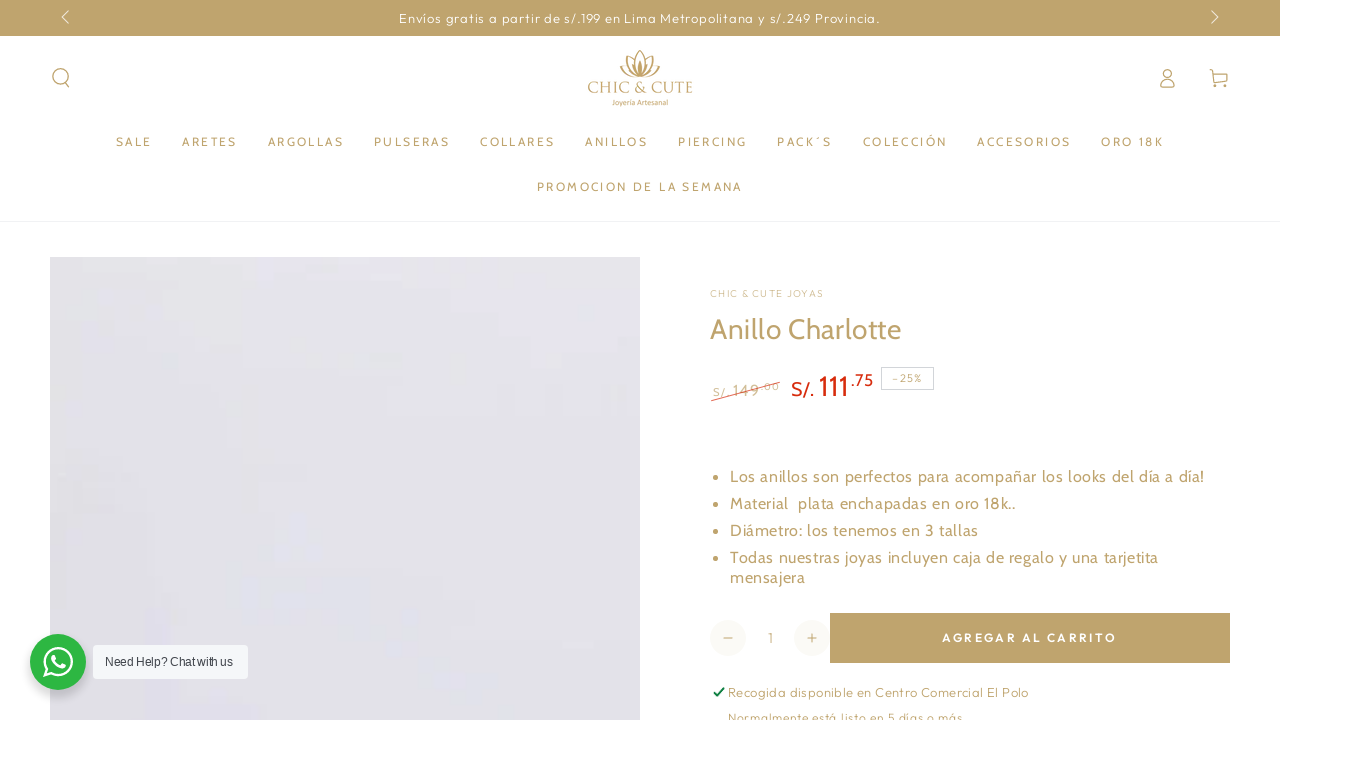

--- FILE ---
content_type: application/javascript
request_url: https://components-bnpl-pe-bbva-production.moprestamo.com/cdn/dist/powerpay-components/p-9e6a1f18.js
body_size: 4114
content:
const e={environment:"prod"};let t,n,l=!1,s=!1;const o="undefined"!=typeof window?window:{},c=o.document||{head:{}},r={t:0,l:"",jmp:e=>e(),raf:e=>requestAnimationFrame(e),ael:(e,t,n,l)=>e.addEventListener(t,n,l),rel:(e,t,n,l)=>e.removeEventListener(t,n,l),ce:(e,t)=>new CustomEvent(e,t)},i=e=>Promise.resolve(e),a=(()=>{try{return new CSSStyleSheet,"function"==typeof(new CSSStyleSheet).replaceSync}catch(e){}return!1})(),u=(e,t,n)=>{n&&n.map((([n,l,s])=>{const o=p(e,n),c=f(t,s),i=d(n);r.ael(o,l,c,i),(t.o=t.o||[]).push((()=>r.rel(o,l,c,i)))}))},f=(e,t)=>n=>{try{256&e.t?e.i[t](n):(e.u=e.u||[]).push([t,n])}catch(e){Q(e)}},p=(e,t)=>4&t?c:e,d=e=>0!=(2&e),h=new WeakMap,m=e=>"sc-"+e.p,y={},$=e=>"object"==(e=typeof e)||"function"===e,b=(e,t,...n)=>{let l=null,s=!1,o=!1;const c=[],r=t=>{for(let n=0;n<t.length;n++)l=t[n],Array.isArray(l)?r(l):null!=l&&"boolean"!=typeof l&&((s="function"!=typeof e&&!$(l))&&(l+=""),s&&o?c[c.length-1].h+=l:c.push(s?w(null,l):l),o=s)};if(r(n),t){const e=t.className||t.class;e&&(t.class="object"!=typeof e?e:Object.keys(e).filter((t=>e[t])).join(" "))}const i=w(e,null);return i.m=t,c.length>0&&(i.$=c),i},w=(e,t)=>({t:0,g:e,h:t,v:null,$:null,m:null}),g={},v=(e,t,n,l,s,c)=>{if(n!==l){let i=K(e,t),a=t.toLowerCase();if("class"===t){const t=e.classList,s=j(n),o=j(l);t.remove(...s.filter((e=>e&&!o.includes(e)))),t.add(...o.filter((e=>e&&!s.includes(e))))}else if(i||"o"!==t[0]||"n"!==t[1]){const o=$(l);if((i||o&&null!==l)&&!s)try{if(e.tagName.includes("-"))e[t]=l;else{const s=null==l?"":l;"list"===t?i=!1:null!=n&&e[t]==s||(e[t]=s)}}catch(e){}null==l||!1===l?!1===l&&""!==e.getAttribute(t)||e.removeAttribute(t):(!i||4&c||s)&&!o&&e.setAttribute(t,l=!0===l?"":l)}else t="-"===t[2]?t.slice(3):K(o,a)?a.slice(2):a[2]+t.slice(3),n&&r.rel(e,t,n,!1),l&&r.ael(e,t,l,!1)}},S=/\s/,j=e=>e?e.split(S):[],O=(e,t,n,l)=>{const s=11===t.v.nodeType&&t.v.host?t.v.host:t.v,o=e&&e.m||y,c=t.m||y;for(l in o)l in c||v(s,l,o[l],void 0,n,t.t);for(l in c)v(s,l,o[l],c[l],n,t.t)},M=(e,n,s)=>{const o=n.$[s];let r,i,a=0;if(null!==o.h)r=o.v=c.createTextNode(o.h);else{if(l||(l="svg"===o.g),r=o.v=c.createElementNS(l?"http://www.w3.org/2000/svg":"http://www.w3.org/1999/xhtml",o.g),l&&"foreignObject"===o.g&&(l=!1),O(null,o,l),null!=t&&r["s-si"]!==t&&r.classList.add(r["s-si"]=t),o.$)for(a=0;a<o.$.length;++a)i=M(e,o,a),i&&r.appendChild(i);"svg"===o.g?l=!1:"foreignObject"===r.tagName&&(l=!0)}return r},k=(e,t,l,s,o,c)=>{let r,i=e;for(i.shadowRoot&&i.tagName===n&&(i=i.shadowRoot);o<=c;++o)s[o]&&(r=M(null,l,o),r&&(s[o].v=r,i.insertBefore(r,t)))},C=(e,t,n,l)=>{for(;t<=n;++t)(l=e[t])&&l.v.remove()},x=(e,t)=>e.g===t.g,E=(e,t)=>{const n=t.v=e.v,s=e.$,o=t.$,c=t.g,r=t.h;null===r?(l="svg"===c||"foreignObject"!==c&&l,"slot"===c||O(e,t,l),null!==s&&null!==o?((e,t,n,l)=>{let s,o=0,c=0,r=t.length-1,i=t[0],a=t[r],u=l.length-1,f=l[0],p=l[u];for(;o<=r&&c<=u;)null==i?i=t[++o]:null==a?a=t[--r]:null==f?f=l[++c]:null==p?p=l[--u]:x(i,f)?(E(i,f),i=t[++o],f=l[++c]):x(a,p)?(E(a,p),a=t[--r],p=l[--u]):x(i,p)?(E(i,p),e.insertBefore(i.v,a.v.nextSibling),i=t[++o],p=l[--u]):x(a,f)?(E(a,f),e.insertBefore(a.v,i.v),a=t[--r],f=l[++c]):(s=M(t&&t[c],n,c),f=l[++c],s&&i.v.parentNode.insertBefore(s,i.v));o>r?k(e,null==l[u+1]?null:l[u+1].v,n,l,c,u):c>u&&C(t,o,r)})(n,s,t,o):null!==o?(null!==e.h&&(n.textContent=""),k(n,null,t,o,0,o.length-1)):null!==s&&C(s,0,s.length-1),l&&"svg"===c&&(l=!1)):e.h!==r&&(n.data=r)},L=e=>G(e).S,P=(e,t,n)=>{const l=L(e);return{emit:e=>N(l,t,{bubbles:!!(4&n),composed:!!(2&n),cancelable:!!(1&n),detail:e})}},N=(e,t,n)=>{const l=r.ce(t,n);return e.dispatchEvent(l),l},T=(e,t)=>{t&&!e.j&&t["s-p"]&&t["s-p"].push(new Promise((t=>e.j=t)))},W=(e,t)=>{if(e.t|=16,!(4&e.t))return T(e,e.O),ce((()=>A(e,t)));e.t|=512},A=(e,t)=>{const n=e.i;let l;return t&&(e.t|=256,e.u&&(e.u.map((([e,t])=>D(n,e,t))),e.u=null),l=D(n,"componentWillLoad")),F(l,(()=>H(e,n,t)))},H=async(e,t,n)=>{const l=e.S,s=l["s-rc"];n&&(e=>{const t=e.M,n=e.S,l=t.t,s=((e,t)=>{let n=m(t);const l=Z.get(n);if(e=11===e.nodeType?e:c,l)if("string"==typeof l){let t,s=h.get(e=e.head||e);s||h.set(e,s=new Set),s.has(n)||(t=c.createElement("style"),t.innerHTML=l,e.insertBefore(t,e.querySelector("link")),s&&s.add(n))}else e.adoptedStyleSheets.includes(l)||(e.adoptedStyleSheets=[...e.adoptedStyleSheets,l]);return n})(n.shadowRoot?n.shadowRoot:n.getRootNode(),t);10&l&&(n["s-sc"]=s,n.classList.add(s+"-h"))})(e);R(e,t),s&&(s.map((e=>e())),l["s-rc"]=void 0);{const t=l["s-p"],n=()=>U(e);0===t.length?n():(Promise.all(t).then(n),e.t|=4,t.length=0)}},R=(e,l)=>{try{l=l.render(),e.t&=-17,e.t|=2,((e,l)=>{const s=e.S,o=e.k||w(null,null),c=(e=>e&&e.g===g)(l)?l:b(null,null,l);n=s.tagName,c.g=null,c.t|=4,e.k=c,c.v=o.v=s.shadowRoot||s,t=s["s-sc"],E(o,c)})(e,l)}catch(t){Q(t,e.S)}return null},U=e=>{const t=e.S,n=e.i,l=e.O;64&e.t||(e.t|=64,V(t),D(n,"componentDidLoad"),e.C(t),l||q()),e.j&&(e.j(),e.j=void 0),512&e.t&&oe((()=>W(e,!1))),e.t&=-517},q=()=>{V(c.documentElement),oe((()=>N(o,"appload",{detail:{namespace:"powerpay-components"}})))},D=(e,t,n)=>{if(e&&e[t])try{return e[t](n)}catch(e){Q(e)}},F=(e,t)=>e&&e.then?e.then(t):t(),V=e=>e.classList.add("hydrated"),_=(e,t,n)=>{if(t.L){const l=Object.entries(t.L),s=e.prototype;if(l.map((([e,[l]])=>{(31&l||2&n&&32&l)&&Object.defineProperty(s,e,{get(){return((e,t)=>G(this).P.get(t))(0,e)},set(n){((e,t,n,l)=>{const s=G(e),o=s.P.get(t),c=s.t,r=s.i;n=((e,t)=>null==e||$(e)?e:4&t?"false"!==e&&(""===e||!!e):1&t?e+"":e)(n,l.L[t][0]),8&c&&void 0!==o||n===o||Number.isNaN(o)&&Number.isNaN(n)||(s.P.set(t,n),r&&2==(18&c)&&W(s,!1))})(this,e,n,t)},configurable:!0,enumerable:!0})})),1&n){const t=new Map;s.attributeChangedCallback=function(e,n,l){r.jmp((()=>{const n=t.get(e);if(this.hasOwnProperty(n))l=this[n],delete this[n];else if(s.hasOwnProperty(n)&&"number"==typeof this[n]&&this[n]==l)return;this[n]=(null!==l||"boolean"!=typeof this[n])&&l}))},e.observedAttributes=l.filter((([e,t])=>15&t[0])).map((([e,n])=>{const l=n[1]||e;return t.set(l,e),l}))}}return e},z=(e,t={})=>{const n=[],l=t.exclude||[],s=o.customElements,i=c.head,f=i.querySelector("meta[charset]"),p=c.createElement("style"),d=[];let h,y=!0;Object.assign(r,t),r.l=new URL(t.resourcesUrl||"./",c.baseURI).href,e.map((e=>{e[1].map((t=>{const o={t:t[0],p:t[1],L:t[2],N:t[3]};o.L=t[2],o.N=t[3];const c=o.p,i=class extends HTMLElement{constructor(e){super(e),J(e=this,o),1&o.t&&e.attachShadow({mode:"open"})}connectedCallback(){h&&(clearTimeout(h),h=null),y?d.push(this):r.jmp((()=>(e=>{if(0==(1&r.t)){const t=G(e),n=t.M,l=()=>{};if(1&t.t)u(e,t,n.N);else{t.t|=1;{let n=e;for(;n=n.parentNode||n.host;)if(n["s-p"]){T(t,t.O=n);break}}n.L&&Object.entries(n.L).map((([t,[n]])=>{if(31&n&&e.hasOwnProperty(t)){const n=e[t];delete e[t],e[t]=n}})),(async(e,t,n,l,s)=>{if(0==(32&t.t)){{if(t.t|=32,(s=Y(n)).then){const e=()=>{};s=await s,e()}s.isProxied||(_(s,n,2),s.isProxied=!0);const e=()=>{};t.t|=8;try{new s(t)}catch(e){Q(e)}t.t&=-9,e()}if(s.style){let e=s.style;const t=m(n);if(!Z.has(t)){const l=()=>{};((e,t,n)=>{let l=Z.get(e);a&&n?(l=l||new CSSStyleSheet,"string"==typeof l?l=t:l.replaceSync(t)):l=t,Z.set(e,l)})(t,e,!!(1&n.t)),l()}}}const o=t.O,c=()=>W(t,!0);o&&o["s-rc"]?o["s-rc"].push(c):c()})(0,t,n)}l()}})(this)))}disconnectedCallback(){r.jmp((()=>(()=>{if(0==(1&r.t)){const e=G(this),t=e.i;e.o&&(e.o.map((e=>e())),e.o=void 0),D(t,"disconnectedCallback")}})()))}componentOnReady(){return G(this).T}};o.W=e[0],l.includes(c)||s.get(c)||(n.push(c),s.define(c,_(i,o,1)))}))})),p.innerHTML=n+"{visibility:hidden}.hydrated{visibility:inherit}",p.setAttribute("data-styles",""),i.insertBefore(p,f?f.nextSibling:i.firstChild),y=!1,d.length?d.map((e=>e.connectedCallback())):r.jmp((()=>h=setTimeout(q,30)))},B=new WeakMap,G=e=>B.get(e),I=(e,t)=>B.set(t.i=e,t),J=(e,t)=>{const n={t:0,S:e,M:t,P:new Map};return n.T=new Promise((e=>n.C=e)),e["s-p"]=[],e["s-rc"]=[],u(e,n,t.N),B.set(e,n)},K=(e,t)=>t in e,Q=(e,t)=>(0,console.error)(e,t),X=new Map,Y=e=>{const t=e.p.replace(/-/g,"_"),n=e.W,l=X.get(n);return l?l[t]:import(`./${n}.entry.js`).then((e=>(X.set(n,e),e[t])),Q)
/*!__STENCIL_STATIC_IMPORT_SWITCH__*/},Z=new Map,ee=[],te=[],ne=(e,t)=>n=>{e.push(n),s||(s=!0,t&&4&r.t?oe(se):r.raf(se))},le=e=>{for(let t=0;t<e.length;t++)try{e[t](performance.now())}catch(e){Q(e)}e.length=0},se=()=>{le(ee),le(te),(s=ee.length>0)&&r.raf(se)},oe=e=>i().then(e),ce=ne(te,!0);export{e as E,g as H,z as b,P as c,L as g,b as h,i as p,I as r}